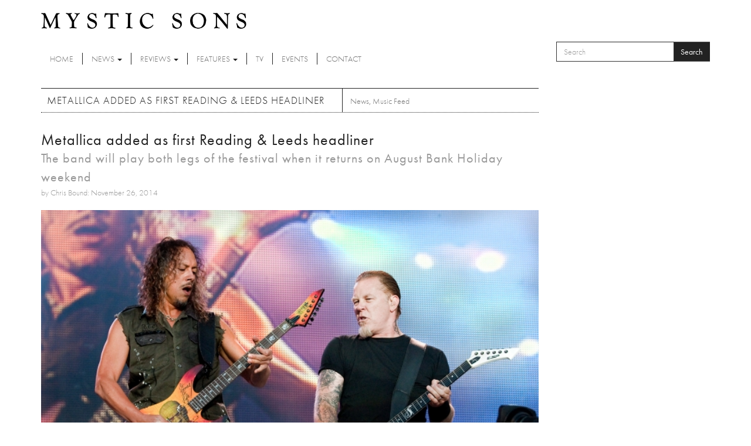

--- FILE ---
content_type: text/html; charset=utf-8
request_url: http://www.mysticsons.com/article/metallica-added-first-reading-leeds-headliner?page=6
body_size: 9105
content:
<!DOCTYPE html PUBLIC "-//W3C//DTD XHTML+RDFa 1.0//EN"
  "http://www.w3.org/MarkUp/DTD/xhtml-rdfa-1.dtd">
<html lang="en" dir="ltr" prefix="og: http://ogp.me/ns# content: http://purl.org/rss/1.0/modules/content/ dc: http://purl.org/dc/terms/ foaf: http://xmlns.com/foaf/0.1/ rdfs: http://www.w3.org/2000/01/rdf-schema# sioc: http://rdfs.org/sioc/ns# sioct: http://rdfs.org/sioc/types# skos: http://www.w3.org/2004/02/skos/core# xsd: http://www.w3.org/2001/XMLSchema#">
<head profile="http://www.w3.org/1999/xhtml/vocab">
  <meta charset="utf-8">
  <meta name="viewport" content="width=device-width, initial-scale=1.0">
  <meta http-equiv="Content-Type" content="text/html; charset=utf-8" />
<link rel="shortcut icon" href="http://www.mysticsons.com/sites/default/files/favicon.ico" type="image/vnd.microsoft.icon" />
<meta name="description" content="Despite nearly nine months to the day until the Reading &amp; Leeds festivals return to the summer schedule, the first headliner announced for next year&#039;s event will be Metallica. The announcement was made by Zane Lowe on his Radio 1 show last night (25th November), and also came with the news that Jamie T, Pierce The Veil, Wilkinson, Refused, Run The Jewels and Manchester" />
<meta name="generator" content="Drupal 7 (https://www.drupal.org)" />
<link rel="canonical" href="http://www.mysticsons.com/article/metallica-added-first-reading-leeds-headliner" />
<link rel="shortlink" href="http://www.mysticsons.com/node/2341" />
<meta property="og:site_name" content="Mystic Sons" />
<meta property="og:type" content="article" />
<meta property="og:url" content="http://www.mysticsons.com/article/metallica-added-first-reading-leeds-headliner" />
<meta property="og:title" content="Metallica added as first Reading &amp; Leeds headliner" />
<meta property="og:description" content="Despite nearly nine months to the day until the Reading &amp; Leeds festivals return to the summer schedule, the first headliner announced for next year&#039;s event will be Metallica. The announcement was made by Zane Lowe on his Radio 1 show last night (25th November), and also came with the news that Jamie T, Pierce The Veil, Wilkinson, Refused, Run The Jewels and Manchester Orchestra would also be playing at next year&#039;s event." />
<meta property="og:updated_time" content="2014-11-26T12:36:49+00:00" />
<meta name="twitter:card" content="summary" />
<meta name="twitter:url" content="http://www.mysticsons.com/article/metallica-added-first-reading-leeds-headliner" />
<meta name="twitter:title" content="Metallica added as first Reading &amp; Leeds headliner" />
<meta name="twitter:description" content="Despite nearly nine months to the day until the Reading &amp; Leeds festivals return to the summer schedule, the first headliner announced for next year&#039;s event will be Metallica. The announcement was" />
<meta property="article:published_time" content="2014-11-26T12:36:49+00:00" />
<meta property="article:modified_time" content="2014-11-26T12:36:49+00:00" />
  <title>Metallica added as first Reading & Leeds headliner | Page 7 | Mystic Sons</title>
  <link type="text/css" rel="stylesheet" href="http://www.mysticsons.com/sites/default/files/css/css_lQaZfjVpwP_oGNqdtWCSpJT1EMqXdMiU84ekLLxQnc4.css" media="all" />
<link type="text/css" rel="stylesheet" href="http://www.mysticsons.com/sites/default/files/css/css_YmuMqUm--85MDg6GF8xFt60xnxOSYeKArfr5yk0-sVc.css" media="all" />
<link type="text/css" rel="stylesheet" href="http://www.mysticsons.com/sites/default/files/css/css_5llG0_S6BikWCC_6GvyKWRD8MKBL-e1hFlGDvEj0Ht8.css" media="all" />
<link type="text/css" rel="stylesheet" href="http://www.mysticsons.com/sites/default/files/css/css_N2_WWrjsK7G2-dbWGackALHnzMnU2kIdDBdZXhDYHN8.css" media="all" />
<!-- HTML5 Shim and Respond.js IE8 support of HTML5 elements and media queries -->
    <!-- WARNING: Respond.js doesn't work if you view the page via file:// -->
    <!--[if lt IE 9]>
      <script src="https://oss.maxcdn.com/libs/html5shiv/3.7.0/html5shiv.js"></script>
      <script src="https://oss.maxcdn.com/libs/respond.js/1.4.2/respond.min.js"></script>
    <![endif]-->
  <link href="/sites/all/themes/mysticsons/css/lightbox.css" rel="stylesheet">
  <script src="http://www.mysticsons.com/sites/all/modules/respondjs/lib/respond.min.js?s8fvnf"></script>
<script src="//ajax.googleapis.com/ajax/libs/jquery/1.8.3/jquery.js"></script>
<script>window.jQuery || document.write("<script src='/sites/all/modules/jquery_update/replace/jquery/1.8/jquery.js'>\x3C/script>")</script>
<script src="http://www.mysticsons.com/sites/default/files/js/js_Hfha9RCTNm8mqMDLXriIsKGMaghzs4ZaqJPLj2esi7s.js"></script>
<script src="http://www.mysticsons.com/sites/default/files/js/js_onbE0n0cQY6KTDQtHO_E27UBymFC-RuqypZZ6Zxez-o.js"></script>
<script src="http://www.mysticsons.com/sites/default/files/js/js_xza51gRKd-DDm8ZutFDynCREGOzyWI6IOk-MIpwpULI.js"></script>
<script src="http://www.mysticsons.com/sites/default/files/js/js_jbj2GZN1I3jR7Ox-Y2pLNZUSoWb6q1GF4oYaVNCpweM.js"></script>
<script>jQuery.extend(Drupal.settings, {"basePath":"\/","pathPrefix":"","setHasJsCookie":0,"ajaxPageState":{"theme":"mysticsons","theme_token":"Xk2a_udRBDbdPh2BASnObbiXHA2jdFRzWb89RT1MjJQ","js":{"sites\/all\/themes\/bootstrap\/js\/bootstrap.js":1,"sites\/all\/modules\/respondjs\/lib\/respond.min.js":1,"\/\/ajax.googleapis.com\/ajax\/libs\/jquery\/1.8.3\/jquery.js":1,"0":1,"misc\/jquery-extend-3.4.0.js":1,"misc\/jquery-html-prefilter-3.5.0-backport.js":1,"misc\/jquery.once.js":1,"misc\/drupal.js":1,"misc\/form-single-submit.js":1,"sites\/all\/libraries\/bootstrap\/js\/bootstrap.min.js":1,"sites\/all\/themes\/mysticsons\/js\/svgeezy.js":1,"sites\/all\/themes\/mysticsons\/js\/jquery.fitvids.js":1,"sites\/all\/themes\/mysticsons\/js\/scripts.js":1},"css":{"modules\/system\/system.base.css":1,"modules\/field\/theme\/field.css":1,"modules\/node\/node.css":1,"sites\/all\/modules\/views\/css\/views.css":1,"sites\/all\/modules\/ckeditor\/css\/ckeditor.css":1,"sites\/all\/libraries\/bootstrap\/css\/bootstrap.min.css":1,"sites\/all\/libraries\/bootstrap\/css\/bootstrap-theme.min.css":1,"sites\/all\/modules\/ctools\/css\/ctools.css":1,"sites\/all\/themes\/mysticsons\/css\/style.css":1,"sites\/all\/themes\/mysticsons\/ms_colorbox\/ms_colorbox_style.css":1}},"urlIsAjaxTrusted":{"\/article\/metallica-added-first-reading-leeds-headliner?page=6":true},"bootstrap":{"anchorsFix":1,"anchorsSmoothScrolling":1,"formHasError":1,"popoverEnabled":1,"popoverOptions":{"animation":1,"html":0,"placement":"right","selector":"","trigger":"click","triggerAutoclose":1,"title":"","content":"","delay":0,"container":"body"},"tooltipEnabled":1,"tooltipOptions":{"animation":1,"html":0,"placement":"auto left","selector":"","trigger":"hover focus","delay":0,"container":"body"}}});</script>
  <script src="/sites/all/themes/mysticsons/js/modernizr.custom.js"></script>
  <script src="https://use.typekit.net/ylc5cyn.js"></script>
  <script>try{Typekit.load({ async: true });}catch(e){}</script>
  <script src="https://use.fontawesome.com/efeeec6a77.js"></script>
  <script>
    (function(i,s,o,g,r,a,m){i['GoogleAnalyticsObject']=r;i[r]=i[r]||function(){
    (i[r].q=i[r].q||[]).push(arguments)},i[r].l=1*new Date();a=s.createElement(o),
    m=s.getElementsByTagName(o)[0];a.async=1;a.src=g;m.parentNode.insertBefore(a,m)
    })(window,document,'script','https://www.google-analytics.com/analytics.js','ga');

    ga('create', 'UA-44424303-1', 'auto');
    ga('send', 'pageview');
  </script>
</head>
<body class="html not-front not-logged-in one-sidebar sidebar-second page-node page-node- page-node-2341 node-type-article" >
  <div id="skip-link">
    <a href="#main-content" class="element-invisible element-focusable">Skip to main content</a>
  </div>
    <header id="navbar" role="banner" class="">
  <div class="container">
    <div class="branding">
      <a class="logo" href="/" title="Home">
        <img src="/sites/all/themes/mysticsons/logo.png" alt="Home" />
      </a>
    </div>
    <div class="row">
      <div class="col-sm-9 col-xs-4">
        <div class="navbar-header">
          <!-- .btn-navbar is used as the toggle for collapsed navbar content -->
          <button type="button" class="navbar-toggle" data-toggle="collapse" data-target=".navbar-collapse">
            <span class="sr-only">Toggle navigation</span>
            <span class="icon-bar"></span>
            <span class="icon-bar"></span>
            <span class="icon-bar"></span>
          </button>
        </div>

      </div>
      <div class="col-sm-3 col-xs-8">
          <div class="region region-search">
    <section id="block-search-form" class="block block-search clearfix">

      
  <form class="form-search content-search" action="/article/metallica-added-first-reading-leeds-headliner?page=6" method="post" id="search-block-form" accept-charset="UTF-8"><div><div>
      <h2 class="element-invisible">Search form</h2>
    <div class="input-group"><input title="Enter the terms you wish to search for." placeholder="Search" class="form-control form-text" type="text" id="edit-search-block-form--2" name="search_block_form" value="" size="15" maxlength="128" /><span class="input-group-btn"><button type="submit" class="btn btn-primary">Search</button></span></div><div class="form-actions form-wrapper form-group" id="edit-actions"><button class="element-invisible btn btn-primary form-submit" type="submit" id="edit-submit" name="op" value="Search">Search</button>
</div><input type="hidden" name="form_build_id" value="form-aD-_l_4aoAuFMIJtuVWxKhu-kQXJixZs6VEi5au3W_E" />
<input type="hidden" name="form_id" value="search_block_form" />
</div>
</div></form>
</section>
  </div>
      </div>
    </div>
    <div class="row">
      <div class="col-lg-12 full-width-nav">
        <div class="navbar-collapse collapse">
          <nav role="navigation">
            <ul class="menu nav navbar-nav"><li class="first leaf"><a href="/">Home</a></li>
<li class="expanded dropdown"><a href="/news" title="News" data-target="#" class="dropdown-toggle" data-toggle="dropdown">News <span class="caret"></span></a><ul class="dropdown-menu"><li class="first leaf"><a href="/category/news" title="">Latest News</a></li>
<li class="last leaf"><a href="/category/music-feed" title="Music Feed">Music Feed</a></li>
</ul></li>
<li class="expanded dropdown"><a href="/category/reviews" title="Reviews" data-target="#" class="dropdown-toggle" data-toggle="dropdown">Reviews <span class="caret"></span></a><ul class="dropdown-menu"><li class="first leaf"><a href="/reviews">All Reviews</a></li>
<li class="leaf"><a href="/category/singles" title="Singles">Singles</a></li>
<li class="leaf"><a href="/category/albums" title="Albums">Albums</a></li>
<li class="leaf"><a href="/category/eps" title="EPs">EPs</a></li>
<li class="last leaf"><a href="/category/live" title="Live">Live</a></li>
</ul></li>
<li class="expanded dropdown"><a href="/category/features" title="Features" data-target="#" class="dropdown-toggle" data-toggle="dropdown">Features <span class="caret"></span></a><ul class="dropdown-menu"><li class="first leaf"><a href="/features">All Features</a></li>
<li class="leaf"><a href="/category/interviews" title="Interviews">Interviews</a></li>
<li class="leaf"><a href="/category/highlights" title="Highlights">Highlights</a></li>
<li class="last leaf"><a href="/category/artist-week" title="Artist of the Week">Artist of the Week</a></li>
</ul></li>
<li class="leaf"><a href="/category/tv" title="TV">TV</a></li>
<li class="leaf"><a href="/category/events" title="Events">Events</a></li>
<li class="last leaf"><a href="/contact">Contact</a></li>
</ul>          </nav>
        </div>
      </div>
    </div>
  </div>
</header>


<div class="main-container container ric">

  <header role="banner" id="page-header">
    
      </header> <!-- /#page-header -->

  <div class="row">

    
    <section class="col-sm-9">
                  <a id="main-content"></a>
                    <h1 class="page-header">Metallica added as first Reading &amp; Leeds headliner</h1>
            
                                        <div class="region region-content">
    <section id="block-block-4" class="block block-block clearfix">

      
  <!-- AddThis Button BEGIN -->
<div class="addthis_toolbox addthis_default_style">
<a class="addthis_button_facebook_like" fb:like:layout="button_count"></a>
<a class="addthis_button_tweet"></a>
<a class="addthis_button_google_plusone" g:plusone:size="medium"></a>
<a class="addthis_counter addthis_pill_style"></a>
</div>
<script type="text/javascript">var addthis_config = {"data_track_addressbar":true};</script>
<script type="text/javascript" src="//s7.addthis.com/js/300/addthis_widget.js#pubid=ra-5388895640c3d6fe"></script>
<!-- AddThis Button END -->
</section>
<section id="block-views-page-headers-block" class="block block-views clearfix">

      
  <div class="view view-page-headers view-id-page_headers view-display-id-block view-dom-id-ed751ece8895642472ba577270a34a59">
        
  
  
      <div class="view-content">
        <div>
      
  <div>        <span><div class="row">
<div class="col-md-12 page-header-wrapper">
<div class="page-header-detail">
<h2 class="title">Metallica added as first Reading &amp; Leeds headliner</h2>
<h4 class="headline">The band will play both legs of the festival when it returns on August Bank Holiday weekend</h4>
<cite>by Chris Bound: November 26, 2014</cite>
</div>
</div>
</div>

<div class="row">
<div class="col-md-12">
<img typeof="foaf:Image" class="img-responsive" src="http://www.mysticsons.com/sites/default/files/styles/large/public/2341/feature/metallica_sonisphere_201101_website_image_msii_wuxga.jpg?itok=-rQtBNxk" width="710" height="473" alt="" />
</div>
</div></span>  </div>  
  <div class="views-field views-field-field-category">        <div class="field-content"><a href="/news" typeof="skos:Concept" property="rdfs:label skos:prefLabel" datatype="">News</a>, <a href="/category/music-feed" typeof="skos:Concept" property="rdfs:label skos:prefLabel" datatype="">Music Feed</a></div>  </div>  </div>
    </div>
  
  
  
  
  
  
</div>
</section>
<section id="block-system-main" class="block block-system clearfix">

      
  <article id="node-2341" class="node node-article clearfix" about="/article/metallica-added-first-reading-leeds-headliner" typeof="sioc:Item foaf:Document">
    <header>
            <span property="dc:title" content="Metallica added as first Reading &amp; Leeds headliner" class="rdf-meta element-hidden"></span>      </header>
    <div class="field field-name-body field-type-text-with-summary field-label-hidden"><div class="field-items"><div class="field-item even" property="content:encoded"><p>Despite nearly nine months to the day until the Reading & Leeds festivals return to the summer schedule, the first headliner announced for next year's event will be Metallica.</p>

<p>The announcement was made by Zane Lowe on his Radio 1 show last night (25th November), and also came with the news that Jamie T, Pierce The Veil, Wilkinson, Refused, Run The Jewels and Manchester Orchestra would also be playing at next year's event.</p>

<p>This will be the fourth time Metallica has played at the festivals and the first time since 2008, with Lars Ulrich of the group commenting, “We are obviously beyond thrilled to be returning to headline the magnificent and mighty double shot at Reading & Leeds... We are practically the house band. Bring it!”</p>

<p>Tickets for both sites are now on sale via SeeTickets <a href="http://www.seetickets.com/content/reading-leeds?src=randl2015PR21">here</a>, and for more info, visit either <a href="http://www.readingfestival.com">www.readingfestival.com</a> or <a href="http://www.leedsfestival.com">www.leedsfestival.com</a></p>

<iframe width="640" height="360" src="//www.youtube.com/embed/UuWt9oto1G4" frameborder="0" allowfullscreen></iframe></div></div></div>    </article>

</section>
<section id="block-views-news-block-1" class="block block-views clearfix">

        <h2 class="block-title">More News</h2>
    
  <div class="view view-news view-id-news view-display-id-block_1 view-dom-id-9359a875225574b1a780f395d53c6596">
        
  
  
      <div class="view-content">
      
<div id="views-bootstrap-grid-1" class="views-bootstrap-grid-plugin-style">
  
          <div class="row">
                  <div class="col col-lg-4">
              
          <a href="/article/chet-faker-announces-new-album-love-strangers"><img typeof="foaf:Image" class="img-responsive" src="http://www.mysticsons.com/sites/default/files/styles/medium/public/20737/feature/unnamed-843.jpg?itok=YRwXJHv0" width="300" height="200" alt="" title="Photo: Sarah Eiseman" /></a>    
          <h4><a href="/article/chet-faker-announces-new-album-love-strangers">Chet Faker announces new album &#039;A Love For Strangers&#039;</a></h4>    
          Australian artist Chet Faker is officially back. The critically acclaimed songwriter and producer (aka Nick Murphy) opens a bold new chapter with the...    
          <em class="placeholder">3 months 3 days</em> ago            </div>
                  <div class="col col-lg-4">
              
          <a href="/article/foo-fighters-share-new-single-asking-friend"><img typeof="foaf:Image" class="img-responsive" src="http://www.mysticsons.com/sites/default/files/styles/medium/public/20729/feature/unnamed-842.jpg?itok=7jhbcdel" width="300" height="200" alt="" /></a>    
          <h4><a href="/article/foo-fighters-share-new-single-asking-friend">Foo Fighters share new single &#039;Asking For A Friend&#039;</a></h4>    
          Foo Fighters return in explosive fashion with 'Asking for a Friend', a brooding and propulsive anthem that fuses eerie melodic tension with full-...    
          <em class="placeholder">3 months 4 days</em> ago            </div>
                  <div class="col col-lg-4">
              
          <a href="/article/favourite-kid-return-new-single-setback"><img typeof="foaf:Image" class="img-responsive" src="http://www.mysticsons.com/sites/default/files/styles/medium/public/20725/feature/%5BPress-Image-1%5D-Favourite-Kid_September-2025---Leeroy-Todd.jpg?itok=Kl7IEOu9" width="300" height="200" alt="" title="Photo: Leeroy Todd" /></a>    
          <h4><a href="/article/favourite-kid-return-new-single-setback">Favourite Kid return with new single &#039;Setback&#039;</a></h4>    
          Queensland’s Favourite Kid return with 'Setback', a radiant burst of country-pop optimism that lands ahead of their debut album 'Two Cent Journal' (...    
          <em class="placeholder">3 months 1 week</em> ago            </div>
              </div>
          <div class="row">
                  <div class="col col-lg-4">
              
          <a href="/article/fanning-announces-fourth-album-haunting-new-single"><img typeof="foaf:Image" class="img-responsive" src="http://www.mysticsons.com/sites/default/files/styles/medium/public/20723/feature/IMG-20250923-WA0024.jpg?itok=g1fiMUri" width="300" height="200" alt="" /></a>    
          <h4><a href="/article/fanning-announces-fourth-album-haunting-new-single">A.S Fanning announces fourth album with haunting new single </a></h4>    
          Irish songwriter A.S. Fanning has announced his fourth studio album &#39;Take Me Back To Nowhere&#39;, which explores romantic connection like a...    
          <em class="placeholder">3 months 1 week</em> ago            </div>
                  <div class="col col-lg-4">
              
          <a href="/article/sasami-shares-just-be-friends-soccer-mommy-version"><img typeof="foaf:Image" class="img-responsive" src="http://www.mysticsons.com/sites/default/files/styles/medium/public/20719/feature/Sasami-x-Soccer-Mommy-Composite---Credit-Andrew-Thomas-Huang%2C-Anna-Pollack%2C-Rob-Carmichael---300dpi.jpg?itok=TMjSn8_v" width="300" height="200" alt="" title="Photo: Andrew Thomas Huang + Anna Pollack" /></a>    
          <h4><a href="/article/sasami-shares-just-be-friends-soccer-mommy-version">SASAMI shares &#039;Just Be Friends (Soccer Mommy Version)&#039;</a></h4>    
          SASAMI has unveiled a new version of Blood On The Silver Screen standout 'Just Be Friends', this time reworked with a rootsy twist and featuring the...    
          <em class="placeholder">3 months 1 week</em> ago            </div>
                  <div class="col col-lg-4">
              
          <a href="/article/streetlights-drop-new-single-whats-your-name-again"><img typeof="foaf:Image" class="img-responsive" src="http://www.mysticsons.com/sites/default/files/styles/medium/public/20718/feature/%5BPress-Image-1%5D-Streetlights_Aug-25---Credit-Caleb-Cameron%2C-Argate-Creative.jpg?itok=r45u08pZ" width="300" height="200" alt="" title="Photo: Caleb Cameron" /></a>    
          <h4><a href="/article/streetlights-drop-new-single-whats-your-name-again">Streetlights drop new single &#039;What&#039;s Your Name Again?&#039;</a></h4>    
          Perth’s indie-rock outfit Streetlights return with a single that perfectly encapsulates the thrill and heartbreak of love at first sight. 'What’s...    
          <em class="placeholder">3 months 1 week</em> ago            </div>
              </div>
          <div class="row">
                  <div class="col col-lg-4">
              
          <a href="/article/cigarettes-after-sex-unveil-double-single-anna-karenina-crystal-ship"><img typeof="foaf:Image" class="img-responsive" src="http://www.mysticsons.com/sites/default/files/styles/medium/public/20712/feature/image001-105.jpg?itok=DYT4Knxu" width="300" height="200" alt="" title="Photo: Ebru Yildiz" /></a>    
          <h4><a href="/article/cigarettes-after-sex-unveil-double-single-anna-karenina-crystal-ship">Cigarettes After Sex unveil double single ‘Anna Karenina’ / ‘The Crystal Ship’</a></h4>    
          Cigarettes After Sex return with two evocative new tracks that showcase both evolution and homage. ‘Anna Karenina’ is a slow-burning, spoken-word-...    
          <em class="placeholder">3 months 1 week</em> ago            </div>
                  <div class="col col-lg-4">
              
          <a href="/article/anna-calvi-covers-bonnie-prince-billys-i-see-darkness"><img typeof="foaf:Image" class="img-responsive" src="http://www.mysticsons.com/sites/default/files/styles/medium/public/20705/feature/Anna-Calvi-PC-Scarlett-Carlos-Clark-8840_0005-300dpi.jpg?itok=lUxVf-nv" width="300" height="200" alt="" title="Photo: Scarlett Carlos Clark" /></a>    
          <h4><a href="/article/anna-calvi-covers-bonnie-prince-billys-i-see-darkness">Anna Calvi covers Bonnie Prince Billy&#039;s &#039;I See A Darkness&#039;</a></h4>    
          Anna Calvi makes a powerful return with her cover of Bonnie Prince Billy’s 'I See A Darkness', reimagined as a tender duet with Perfume Genius....    
          <em class="placeholder">3 months 1 week</em> ago            </div>
                  <div class="col col-lg-4">
              
          <a href="/article/stone-announce-new-album-autonomy"><img typeof="foaf:Image" class="img-responsive" src="http://www.mysticsons.com/sites/default/files/styles/medium/public/20696/feature/unnamed-840.jpg?itok=WodGnXab" width="300" height="200" alt="" title="Photo: Charlie Harris" /></a>    
          <h4><a href="/article/stone-announce-new-album-autonomy">STONE announce new album &#039;AUTONOMY&#039;</a></h4>    
          Liverpool’s alt-rock disruptors STONE have dropped their blistering new single ‘MONKEY SEE MONKEY DO’, alongside details of their forthcoming second...    
          <em class="placeholder">3 months 1 week</em> ago            </div>
              </div>
    
  </div>

    </div>
  
      <div class="text-center"><ul class="pagination"><li class="pager-first"><a title="Go to first page" href="/article/metallica-added-first-reading-leeds-headliner">« first</a></li>
<li class="prev"><a title="Go to previous page" href="/article/metallica-added-first-reading-leeds-headliner?page=5">‹ previous</a></li>
<li class="pager-ellipsis disabled"><span>…</span></li>
<li><a title="Go to page 3" href="/article/metallica-added-first-reading-leeds-headliner?page=2">3</a></li>
<li><a title="Go to page 4" href="/article/metallica-added-first-reading-leeds-headliner?page=3">4</a></li>
<li><a title="Go to page 5" href="/article/metallica-added-first-reading-leeds-headliner?page=4">5</a></li>
<li><a title="Go to page 6" href="/article/metallica-added-first-reading-leeds-headliner?page=5">6</a></li>
<li class="active"><span>7</span></li>
<li><a title="Go to page 8" href="/article/metallica-added-first-reading-leeds-headliner?page=7">8</a></li>
<li><a title="Go to page 9" href="/article/metallica-added-first-reading-leeds-headliner?page=8">9</a></li>
<li><a title="Go to page 10" href="/article/metallica-added-first-reading-leeds-headliner?page=9">10</a></li>
<li><a title="Go to page 11" href="/article/metallica-added-first-reading-leeds-headliner?page=10">11</a></li>
<li class="pager-ellipsis disabled"><span>…</span></li>
<li class="next"><a title="Go to next page" href="/article/metallica-added-first-reading-leeds-headliner?page=7">next ›</a></li>
<li class="pager-last"><a title="Go to last page" href="/article/metallica-added-first-reading-leeds-headliner?page=807">last »</a></li>
</ul></div>  
  
  
  
  
</div>
</section>
  </div>
    </section>

          <aside class="col-sm-4" role="complementary">
          <div class="region region-sidebar-second">
    <section id="block-views-latest-block-1" class="block block-views clearfix">

        <h2 class="block-title">More</h2>
    
  <div class="view view-latest view-id-latest view-display-id-block_1 view-dom-id-7c122100918dc490ba048758b2e1fb03">
        
  
  
      <div class="view-content">
        <div class="row">
      
          <div class="col-xs-4">
<a href="/article/new-music-discovery-290126"><img typeof="foaf:Image" class="img-responsive" src="http://www.mysticsons.com/sites/default/files/styles/thumbnail/public/21083/feature/endearments-apr1-by-rita-iovine-1767029904745-2.jpg?itok=iwotiKP3" width="100" height="75" alt="" title="Endearments" /></a>
</div>
<div class="col-xs-8">
<cite class="inline">Reviews</cite>
<h6><a href="/article/new-music-discovery-290126">NEW MUSIC DISCOVERY - 29.01.26</a></h6> 
<cite class="inline">13 hours 10 min ago</cite>
Endearments - 'Summersun'
</div>    </div>
    </div>
  
  
      <div class="attachment attachment-after">
      <div class="view view-latest view-id-latest view-display-id-attachment_1">
        
  
  
      <div class="view-content">
        <div class="row">
      
          <div class="col-xs-4">
<a href="/article/pale-white-announce-new-album-inanimate-objects-21st-century"><img typeof="foaf:Image" class="img-responsive" src="http://www.mysticsons.com/sites/default/files/styles/thumbnail/public/21082/feature/unnamed-868.jpg?itok=mqoP7kOz" width="100" height="75" alt="" /></a>
</div>
<div class="col-xs-8">
<cite class="inline">News</cite>
<h6><a href="/article/pale-white-announce-new-album-inanimate-objects-21st-century">The Pale White announce new album &#039;Inanimate Objects of the 21st Century&#039;</a></h6> 
<cite class="inline">13 hours 21 min ago</cite>
Newcastle alt-rock outfit The Pale White return with their third studio album Inanimate 'Objects 
</div>    </div>
    </div>
  
  
  
  
  
  
</div><div class="view view-latest view-id-latest view-display-id-attachment_2">
        
  
  
      <div class="view-content">
        <div class="row">
      
          <div class="col-xs-4">
<a href="/article/getting-know-stella-lain"><img typeof="foaf:Image" class="img-responsive" src="http://www.mysticsons.com/sites/default/files/styles/thumbnail/public/21079/feature/175709AA-E6CD-4F1B-BFBA-15E079DCAD26.jpeg?itok=3sgZJHpy" width="100" height="75" alt="" /></a>
</div>
<div class="col-xs-8">
<cite class="inline">Features</cite>
<h6><a href="/article/getting-know-stella-lain">Getting To Know... Stella Lain</a></h6> 
<cite class="inline">1 day 13 hours ago</cite>
When confidence comes wrapped in rhinestones and emotional clarity sounds like a singalong, you’r
</div>    </div>
    </div>
  
  
  
  
  
  
</div><div class="view view-latest view-id-latest view-display-id-attachment_3">
        
  
  
      <div class="view-content">
        <div class="row">
      
          <div class="col-xs-4">
<a href="/article/wet-leg-mangetout"><img typeof="foaf:Image" class="img-responsive" src="http://www.mysticsons.com/sites/default/files/styles/thumbnail/public/20669/feature/unnamed-110.png?itok=OSo0_2pr" width="100" height="75" alt="" /></a>
</div>
<div class="col-xs-8">
<cite class="inline">TV</cite>
<h6><a href="/article/wet-leg-mangetout">Wet Leg - &#039;mangetout&#039;</a></h6> 
<cite class="inline">3 months 2 weeks ago</cite>

</div>    </div>
    </div>
  
  
  
  
  
  
</div>    </div>
  
  
  
  
</div>
</section>
  </div>
      </aside>  <!-- /#sidebar-second -->
    
  </div>
  <div class="row">
    <div class="col-lg-12">
          </div>
  </div>
  <div class="row">
    <div class="col-md-6 post-half">
          </div>
    <div class="col-md-6 post-half">
          </div>
  </div>
  <div class="row">
    <div class="col-lg-12">
          </div>
  </div>
</div>

<section class="social-row">
  <div class="container">
    <div class="row">
      <div class="col-sm-12">
        <div class="block-title-wrap">
          <h2 class="title-link">Social</h2>
          <div class="social">
            <a href="https://open.spotify.com/user/mysticsons"><i class="fa fa-spotify" aria-hidden="true"></i></a>
            <a href="https://www.instagram.com/mystic_sons/"><i class="fa fa-instagram" aria-hidden="true"></i></a>
            <a href="https://twitter.com/MysticSons"><i class="fa fa-twitter" aria-hidden="true"></i></a>
            <a href="https://www.facebook.com/mysticsons"><i class="fa fa-facebook" aria-hidden="true"></i></a>
            <a href="https://soundcloud.com/mysticsons"><i class="fa fa-soundcloud" aria-hidden="true"></i></a>
          </div>
        </div>
      </div>
      <div class="col-md-6">
                    <div class="region region-social-1">
    <section id="block-block-1" class="block block-block clearfix">

      
  <iframe width="100%" height="450" scrolling="no" frameborder="no" src="https://w.soundcloud.com/player/?url=https%3A//api.soundcloud.com/playlists/12391452&amp;color=ff5500&amp;auto_play=false&amp;hide_related=false&amp;show_artwork=true"></iframe>
</section>
  </div>
              </div>
      <div class="col-md-6">
                    <div class="region region-social-2">
    <section id="block-block-3" class="block block-block clearfix">

      
  <a class="twitter-timeline" href="https://twitter.com/MysticSons" data-widget-id="472290999452979200">Tweets by @MysticSons</a>
<script>!function(d,s,id){var js,fjs=d.getElementsByTagName(s)[0],p=/^http:/.test(d.location)?'http':'https';if(!d.getElementById(id)){js=d.createElement(s);js.id=id;js.src=p+"://platform.twitter.com/widgets.js";fjs.parentNode.insertBefore(js,fjs);}}(document,"script","twitter-wjs");</script>


</section>
  </div>
              </div>
    </div>
  </div>
</section>

<footer class="footer container">
  <div class="row">
    <div class="col-sm-6">
      <ul class="footer-menu">
        <li class="first"><a href="/">Home</a></li>
        <li><a href="/category/news">News</a></li>
        <li><a href="/reviews">Reviews</a></li>
        <li><a href="/features">Features</a></li>
        <li><a href="/category/tv">TV</a></li>
        <li><a href="/category/events">Events</a></li>
        <li><a href="/contact">Contact</a></li>
      </ul>
      <p>Mystic Sons, Strongroom Studios, 120-124 Curtain Road, Hackney, London EC2A 3SQ<br>
        2026 Mystic Sons - All rights reserved
      </p>
      <cite>website by <a href="http://www.rifledesign.co.uk" title="Website Design and Development by Rifle Design & Communications Ltd, Saffron Walden" alt="website design and development by Rifle Design & Communications Ltd, Saffron Walden">rifle</a></cite>
    </div>
    <div class="col-sm-3 pull-right ric">
      <a href="/"><img src="/sites/all/themes/mysticsons/logo.png"></a>
      <div class="social-footer">
      </div>

    </div>
  </div>
  </footer>
  <script src="http://www.mysticsons.com/sites/default/files/js/js_OTdL_00eEtQq3wzsUAHLDYwgtcHpzbgUFYeJRcQf8f8.js"></script>





</body>
</html>


--- FILE ---
content_type: text/css
request_url: http://www.mysticsons.com/sites/default/files/css/css_N2_WWrjsK7G2-dbWGackALHnzMnU2kIdDBdZXhDYHN8.css
body_size: 2581
content:
.ric img{max-width:100%;width:100% !important;height:auto !important;}button{outline:none;}body{color:#222;font-family:"futura-pt",sans-serif;font-style:normal;font-weight:300;}p{font-size:16px;}h1,h2,h3,h4,h5,h6{font-family:"futura-pt",sans-serif;text-transform:uppercase;font-weight:300;color:#222;letter-spacing:1px;}h1{font-size:160% !important;}h2{font-size:130% !important;font-weight:500;}h3{font-size:120% !important;}h4{font-size:110% !important;}h5{font-size:100% !important;}h6{font-size:100% !important;}cite{font-weight:300;color:#999;}h2.title{text-transform:none;font-size:26px !important;font-weight:500;margin:0;line-height:32px;}h4.headline{text-transform:none;font-weight:500;font-size:22px !important;color:#999;margin:0;line-height:32px;}p.snippet{font-size:14px;display:inline;}a,a:link{color:#777;}a:hover{color:#999;}.branding a.logo img{width:350px;max-width:100%;}.nav li.dropdown > a:hover .caret{border-top-color:#777;border-bottom-color:#777;}.btn-primary{background-image:none;background:#222222;border:none;box-shadow:none;}.btn-primary:hover{background-image:none;background:#f2f2f2;color:#222222;border:none;}.featured{padding:15px;background:#f2f2f2;}.featured .featured-items{display:flex;flex-direction:column;}.featured .featured-items .featured-item a{display:block;width:100%;}.featured .featured-items .featured-item a img{width:100%;height:auto;padding:15px;}.grid{max-width:100%;list-style:none;margin:30px auto;padding:0;}.grid li{display:block;float:left;padding:5px;width:50%;opacity:0;}.grid li.grid-sizer{padding:0;width:50%;}.grid li.shown,.no-js .grid li,.no-cssanimations .grid li{opacity:1;}.grid li a,.grid li img{outline:none;border:none;display:block;max-width:100%;}.grid li a{padding:10px;border:#eaeaea 3px solid;}.grid li.animate{-webkit-transform:translateY(200px);transform:translateY(200px);-webkit-animation:moveUp 0.65s ease forwards;animation:moveUp 0.65s ease forwards;}@-webkit-keyframes moveUp{0%{}100%{-webkit-transform:translateY(0);opacity:1;}}@keyframes moveUp{0%{}100%{-webkit-transform:translateY(0);transform:translateY(0);opacity:1;}}#partners{margin:30px 0 30px 0;}#partners .content{margin:30px 0 30px 0;}#partners .content a{display:block;position:relative;width:100%;}#partners .content a .link{position:absolute;top:0;bottom:0;width:100%;opacity:0;background:#eaeaea;opacity:0;transition:all 0.5s ease-in-out;display:flex;align-items:center;justify-content:center;color:#222222;font-size:18px;text-transform:uppercase;}#partners .content a .link:hover{position:absolute;top:0;bottom:0;width:100%;opacity:0.9;}.navbar-toggle{position:relative;float:left;padding:9px 10px;margin-top:8px;margin-left:0;margin-bottom:8px;background-color:transparent;border:1px solid transparent;border-radius:4px;}.view-id-news .row,.view-id-latest .row,.view-id-events .row,.view-term-views .row,#block-views-music-feed-block .row{margin-bottom:20px;}.view-more-reviews .row,.view-id-clients .row{margin-bottom:10px;}.view-more-reviews h6,.view-id-news h6,.view-id-latest h6,cite.inline{display:inline;border-right:#222 1px solid;padding-right:10px;margin-right:5px;}.view-id-latest cite.ago{border-right:none;}.page-taxonomy-term-18 .views-field-body,.page-taxonomy-term-19 .views-field-body{display:none;}#block-block-1{margin-top:10px;}#twitter-widget-1{width:80px !important;}#___plusone_0{width:60px !important;}.block-title-wrap{border-top:#222 1px solid;border-bottom:#222 1px dotted;padding:0 !important;margin:10px 0;}.block-title-wrap h2.block-title,.block-title-wrap h1.page-header{display:block;padding:10px;margin:0;border-right:none !important;border-bottom:#222 1px dotted;font-size:130% !important;}.block-title-wrap h4{display:inline;padding-left:10px;}.view-header{display:inline-block;padding-left:10px;}.view-header a{line-height:22px;padding:10px;font-size:16px;text-transform:uppercase;}.views-field-field-category,.field-name-field-pr-type{display:inline;}.views-field-field-category .field-content{display:inline;padding-left:10px;}.field-name-field-pr-type .field-items{display:inline;}.field-name-field-pr-type .field-item{display:inline;padding-left:10px;}#block-views-featured-block{background:#999;}.views-slideshow-cycle-main-frame-row-item{position:relative;}.feature-details{position:absolute;bottom:0;left:0;top:0;right:0;}.feature-details h1{position:absolute;top:35%;left:10%;right:10%;font-size:32px !important;font-weight:700;letter-spacing:10px;line-height:42px;}.feature-details h1 a{color:#fff;background-color:rgba(0,0,0,0.7);display:inline;box-shadow:10px 0 0 rgba(0,0,0,0.7),-10px 0 0 rgba(0,0,0,0.7);}.feature-details h1 a:hover{color:#222;background-color:rgba(255,255,255,0.7);box-shadow:10px 0 0 rgba(255,255,255,0.7),-10px 0 0 rgba(255,255,255,0.7);text-decoration:none;}.feature-details h2{position:absolute;bottom:0;left:20%;right:20%;color:#f2f2f2;}.views-content-field-featured-image{padding:2px;background:#999;}.active .views-content-field-featured-image{padding:2px;background:#333;}.page-header-wrapper{position:relative;}.view-id-music_feed p{display:inline;}.view-id-music_feed h4{margin:0 0 5px 0;}#block-views-page-headers-block{margin-bottom:10px;}.view-page-headers{padding:20px 0 10px 0;border-bottom:#222 1px dotted;margin-bottom:0px;}.view-page-headers img{margin-bottom:10px;}#block-block-4{margin:10px 0;}.field-name-field-images .field-item{margin:10px;padding:10px;}.node-type-profile .field-name-field-featured-image{padding-bottom:20px;margin-bottom:20px;border-bottom:#222 1px dotted;}.footer{border-top:#222 1px solid;margin-top:20px;padding-top:20px;padding-bottom:10px;}.branding{margin:20px 0;}.navbar-default{background-color:transparent;border:none;}.navbar-collapse .navbar-nav{margin:10px 0 30px 0;}.nav>li a{position:relative;display:block;padding:5px 15px;text-transform:uppercase;font-weight:300;}.nav>li a:hover{background:transparent;}.nav>li.last>a{border-right:none;}.nav>li a .dropdown-menu li a{position:relative;display:block;padding:5px 0 !important;text-transform:uppercase;font-weight:300;}.dropdown-menu{border:none;border-radius:0;}.nav .caret{border-top-color:#222;border-bottom-color:#222;}.flexslider{border:none;margin:0;border-radius:0;box-shadow:none;}.flex-control-nav li{width:16.666666666666664%;display:block;}.flex-control-nav li img{width:100%;height:auto;}.navbar-toggle{position:relative;float:left;padding:9px 10px;margin-top:0px;margin-left:0;margin-bottom:0px;background-color:transparent;border:1px solid transparent;border-radius:4px;}.navbar-toggle .icon-bar{display:block;width:22px;height:2px;border-radius:none;background-color:#333;}ul.footer-menu{list-style:none;padding:0;margin:0 0 20px 0;}ul.footer-menu li{list-style:none;margin:0;text-transform:uppercase;display:inline;padding:0 5px;border-right:#666 1px solid;}ul.footer-menu li.first{padding:0 5px 0 0;}.social-row{padding:30px 0;}#block-block-2 .block-title-wrap{position:relative;}.social{padding:0;text-decoration:none;display:inline;height:32px;}.social a{text-decoration:none;list-style:none;display:block;width:32px;height:36px;float:right;text-align:center;}.social a:hover{background:#f2f2f2;}.social a .fa{font-size:20px;color:#222222;padding:5px;line-height:26px;}.social-footer .social{position:relative;margin:0;padding:0;text-decoration:none;display:block;height:36px;}.pagination>.active>a,.pagination>.active>span,.pagination>.active>a:hover,.pagination>.active>span:hover,.pagination>.active>a:focus,.pagination>.active>span:focus{z-index:2;color:#fff;cursor:default;background-color:#333333;border-color:#333333;}.pagination>li:first-child>a,.pagination>li:first-child>span{margin-left:0;border-bottom-left-radius:0px;border-top-left-radius:0px;}.pagination>li:last-child>a,.pagination>li:last-child>span{border-top-right-radius:0px;border-bottom-right-radius:0px;}.form-control{border-radius:0 !important;border-color:#333 !important;}.btn{border-radius:0;}.btn-default,.input-group-btn{color:#fff;background-color:#555;border-color:#333;background-image:none;text-shadow:none;box-shadow:none;}#node-1691 .submitted{display:none;}.card{background-repeat:no-repeat;background-position:center;background-size:cover;height:200px;display:flex;align-items:center;justify-content:center;margin-bottom:30px;}.card h4 a{color:#fff;background-color:rgba(0,0,0,0.7);display:inline;box-shadow:5px 0 0 rgba(0,0,0,0.7),-5px 0 0 rgba(0,0,0,0.7);padding:5px 5px 3px 5px;}.card h4 a:hover{color:#222;background-color:rgba(255,255,255,0.7);box-shadow:10px 0 0 rgba(255,255,255,0.7),-10px 0 0 rgba(255,255,255,0.7);text-decoration:none;}.cycle-slideshow .slide{width:100%;background-repeat:no-repeat;background-position:center;background-size:cover;margin-bottom:15px;}.slide .slide-inner{display:flex;align-items:center;justify-content:center;height:500px;width:100%;}.slide .slide-inner h1 a{color:#fff;background-color:rgba(0,0,0,0.7);display:inline;box-shadow:10px 0 0 rgba(0,0,0,0.7),-10px 0 0 rgba(0,0,0,0.7);padding:10px 0px 8px 0px;}.slide .slide-inner h1 a:hover{color:#222;background-color:rgba(255,255,255,0.7);box-shadow:10px 0 0 rgba(255,255,255,0.7),-10px 0 0 rgba(255,255,255,0.7);text-decoration:none;}#custom-pager{display:block;margin:0 auto 30px auto;text-align:center;}#custom-pager a{display:inline-block;text-align:center;font-size:16px;line-height:16px;padding:3px;margin:3px 5px;}#custom-pager a.cycle-pager-active,#custom-pager a:hover,#custom-pager a:active,#custom-pager a:focus{text-decoration:none;border-bottom:#333 1px solid;}@media (max-width:767px){}@media (min-width:768px){#block-block-2 .block-title{display:none;}.full-width-nav{margin-top:0px;}.nav>li.first>a{padding:0px 15px 0 0;}.nav>li>a{border-right:#222 1px solid;padding:0 15px;}.nav .dropdown-menu li a{padding:5px 15px !important;border-right:none;}.grid li{display:block;float:left;padding:15px;width:25%;opacity:0;}.grid li.grid-sizer{padding:0;width:25%;}.featured .featured-items{display:flex;flex-direction:row;}}@media (min-width:992px){.full-width-nav{margin-top:-40px;}.block-title-wrap h2.block-title,.block-title-wrap h1.page-header,.block-title-wrap h2.title-link{display:inline-block;padding:10px 30px 10px 10px;margin:0;border-right:#222 1px solid !important;border-bottom:0;font-size:130% !important;}#block-block-2 .block-title{display:inline-block;}}@media (min-width:1200px){.feature-details h1{position:absolute;top:40%;left:15%;right:15%;font-size:40px !important;font-weight:700;letter-spacing:10px;line-height:52px;}}
